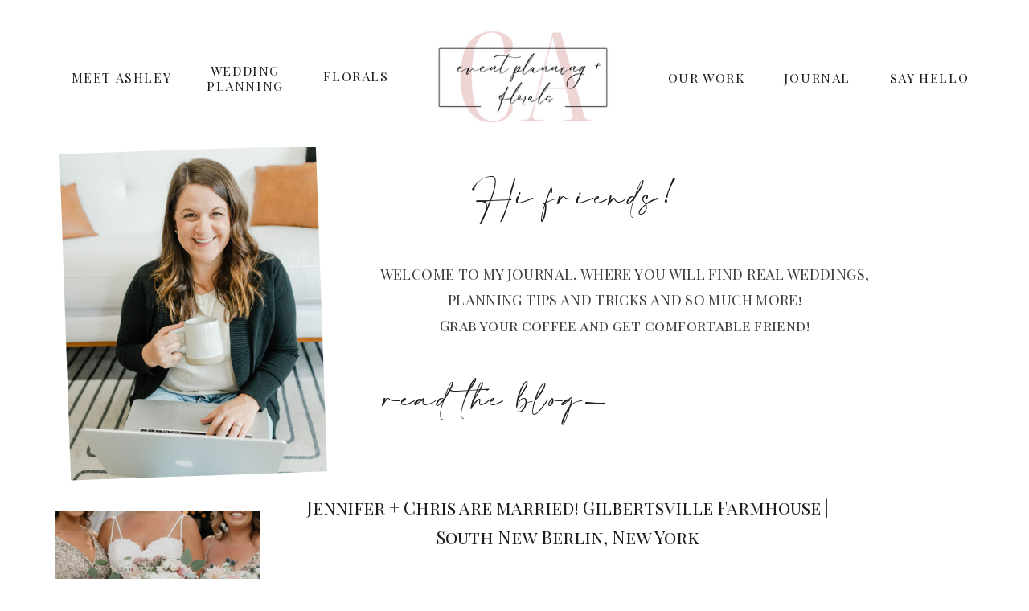

--- FILE ---
content_type: text/html; charset=UTF-8
request_url: https://caeventplanning.com/tag/hilltop-ceremony/
body_size: 14430
content:
<!DOCTYPE html>
<html lang="en-US" class="d">
<head>
<link rel="stylesheet" type="text/css" href="//lib.showit.co/engine/2.6.2/showit.css" />
<meta name='robots' content='index, follow, max-image-preview:large, max-snippet:-1, max-video-preview:-1' />

<!-- Google Tag Manager for WordPress by gtm4wp.com -->
<script data-cfasync="false" data-pagespeed-no-defer>
	var gtm4wp_datalayer_name = "dataLayer";
	var dataLayer = dataLayer || [];
</script>
<!-- End Google Tag Manager for WordPress by gtm4wp.com -->
	<!-- This site is optimized with the Yoast SEO plugin v26.5 - https://yoast.com/wordpress/plugins/seo/ -->
	<title>hilltop ceremony Archives - C &amp; A Event Planning - Wedding Planning &amp; Floral Design Boutique</title>
	<link rel="canonical" href="https://caeventplanning.com/tag/hilltop-ceremony/" />
	<meta property="og:locale" content="en_US" />
	<meta property="og:type" content="article" />
	<meta property="og:title" content="hilltop ceremony Archives - C &amp; A Event Planning - Wedding Planning &amp; Floral Design Boutique" />
	<meta property="og:url" content="https://caeventplanning.com/tag/hilltop-ceremony/" />
	<meta property="og:site_name" content="C &amp; A Event Planning - Wedding Planning &amp; Floral Design Boutique" />
	<meta name="twitter:card" content="summary_large_image" />
	<script type="application/ld+json" class="yoast-schema-graph">{"@context":"https://schema.org","@graph":[{"@type":"CollectionPage","@id":"https://caeventplanning.com/tag/hilltop-ceremony/","url":"https://caeventplanning.com/tag/hilltop-ceremony/","name":"hilltop ceremony Archives - C &amp; A Event Planning - Wedding Planning &amp; Floral Design Boutique","isPartOf":{"@id":"https://caeventplanning.com/#website"},"primaryImageOfPage":{"@id":"https://caeventplanning.com/tag/hilltop-ceremony/#primaryimage"},"image":{"@id":"https://caeventplanning.com/tag/hilltop-ceremony/#primaryimage"},"thumbnailUrl":"https://caeventplanning.com/wp-content/uploads/2019/11/05-14272-pp_gallery/081019_0301.jpg","breadcrumb":{"@id":"https://caeventplanning.com/tag/hilltop-ceremony/#breadcrumb"},"inLanguage":"en-US"},{"@type":"ImageObject","inLanguage":"en-US","@id":"https://caeventplanning.com/tag/hilltop-ceremony/#primaryimage","url":"https://caeventplanning.com/wp-content/uploads/2019/11/05-14272-pp_gallery/081019_0301.jpg","contentUrl":"https://caeventplanning.com/wp-content/uploads/2019/11/05-14272-pp_gallery/081019_0301.jpg","width":2048,"height":1367},{"@type":"BreadcrumbList","@id":"https://caeventplanning.com/tag/hilltop-ceremony/#breadcrumb","itemListElement":[{"@type":"ListItem","position":1,"name":"Home","item":"https://caeventplanning.com/"},{"@type":"ListItem","position":2,"name":"hilltop ceremony"}]},{"@type":"WebSite","@id":"https://caeventplanning.com/#website","url":"https://caeventplanning.com/","name":"C & A Event Planning - Wedding Planning & Floral Design Boutique","description":"based in South Carolina and always willing to travel","publisher":{"@id":"https://caeventplanning.com/#organization"},"potentialAction":[{"@type":"SearchAction","target":{"@type":"EntryPoint","urlTemplate":"https://caeventplanning.com/?s={search_term_string}"},"query-input":{"@type":"PropertyValueSpecification","valueRequired":true,"valueName":"search_term_string"}}],"inLanguage":"en-US"},{"@type":"Organization","@id":"https://caeventplanning.com/#organization","name":"C & A Event Planning - Wedding Planning & Floral Design Boutique","url":"https://caeventplanning.com/","logo":{"@type":"ImageObject","inLanguage":"en-US","@id":"https://caeventplanning.com/#/schema/logo/image/","url":"https://caeventplanning.com/wp-content/uploads/2023/12/CA-NEW-LOGO.png","contentUrl":"https://caeventplanning.com/wp-content/uploads/2023/12/CA-NEW-LOGO.png","width":500,"height":250,"caption":"C & A Event Planning - Wedding Planning & Floral Design Boutique"},"image":{"@id":"https://caeventplanning.com/#/schema/logo/image/"},"sameAs":["https://www.facebook.com/CAEventPlanning","https://www.instagram.com/caeventplanning/"]}]}</script>
	<!-- / Yoast SEO plugin. -->


<link rel="alternate" type="application/rss+xml" title="C &amp; A Event Planning - Wedding Planning &amp; Floral Design Boutique &raquo; Feed" href="https://caeventplanning.com/feed/" />
<link rel="alternate" type="application/rss+xml" title="C &amp; A Event Planning - Wedding Planning &amp; Floral Design Boutique &raquo; Comments Feed" href="https://caeventplanning.com/comments/feed/" />
<link rel="alternate" type="application/rss+xml" title="C &amp; A Event Planning - Wedding Planning &amp; Floral Design Boutique &raquo; hilltop ceremony Tag Feed" href="https://caeventplanning.com/tag/hilltop-ceremony/feed/" />
<script type="text/javascript">
/* <![CDATA[ */
window._wpemojiSettings = {"baseUrl":"https:\/\/s.w.org\/images\/core\/emoji\/16.0.1\/72x72\/","ext":".png","svgUrl":"https:\/\/s.w.org\/images\/core\/emoji\/16.0.1\/svg\/","svgExt":".svg","source":{"concatemoji":"https:\/\/caeventplanning.com\/wp-includes\/js\/wp-emoji-release.min.js?ver=6.8.3"}};
/*! This file is auto-generated */
!function(s,n){var o,i,e;function c(e){try{var t={supportTests:e,timestamp:(new Date).valueOf()};sessionStorage.setItem(o,JSON.stringify(t))}catch(e){}}function p(e,t,n){e.clearRect(0,0,e.canvas.width,e.canvas.height),e.fillText(t,0,0);var t=new Uint32Array(e.getImageData(0,0,e.canvas.width,e.canvas.height).data),a=(e.clearRect(0,0,e.canvas.width,e.canvas.height),e.fillText(n,0,0),new Uint32Array(e.getImageData(0,0,e.canvas.width,e.canvas.height).data));return t.every(function(e,t){return e===a[t]})}function u(e,t){e.clearRect(0,0,e.canvas.width,e.canvas.height),e.fillText(t,0,0);for(var n=e.getImageData(16,16,1,1),a=0;a<n.data.length;a++)if(0!==n.data[a])return!1;return!0}function f(e,t,n,a){switch(t){case"flag":return n(e,"\ud83c\udff3\ufe0f\u200d\u26a7\ufe0f","\ud83c\udff3\ufe0f\u200b\u26a7\ufe0f")?!1:!n(e,"\ud83c\udde8\ud83c\uddf6","\ud83c\udde8\u200b\ud83c\uddf6")&&!n(e,"\ud83c\udff4\udb40\udc67\udb40\udc62\udb40\udc65\udb40\udc6e\udb40\udc67\udb40\udc7f","\ud83c\udff4\u200b\udb40\udc67\u200b\udb40\udc62\u200b\udb40\udc65\u200b\udb40\udc6e\u200b\udb40\udc67\u200b\udb40\udc7f");case"emoji":return!a(e,"\ud83e\udedf")}return!1}function g(e,t,n,a){var r="undefined"!=typeof WorkerGlobalScope&&self instanceof WorkerGlobalScope?new OffscreenCanvas(300,150):s.createElement("canvas"),o=r.getContext("2d",{willReadFrequently:!0}),i=(o.textBaseline="top",o.font="600 32px Arial",{});return e.forEach(function(e){i[e]=t(o,e,n,a)}),i}function t(e){var t=s.createElement("script");t.src=e,t.defer=!0,s.head.appendChild(t)}"undefined"!=typeof Promise&&(o="wpEmojiSettingsSupports",i=["flag","emoji"],n.supports={everything:!0,everythingExceptFlag:!0},e=new Promise(function(e){s.addEventListener("DOMContentLoaded",e,{once:!0})}),new Promise(function(t){var n=function(){try{var e=JSON.parse(sessionStorage.getItem(o));if("object"==typeof e&&"number"==typeof e.timestamp&&(new Date).valueOf()<e.timestamp+604800&&"object"==typeof e.supportTests)return e.supportTests}catch(e){}return null}();if(!n){if("undefined"!=typeof Worker&&"undefined"!=typeof OffscreenCanvas&&"undefined"!=typeof URL&&URL.createObjectURL&&"undefined"!=typeof Blob)try{var e="postMessage("+g.toString()+"("+[JSON.stringify(i),f.toString(),p.toString(),u.toString()].join(",")+"));",a=new Blob([e],{type:"text/javascript"}),r=new Worker(URL.createObjectURL(a),{name:"wpTestEmojiSupports"});return void(r.onmessage=function(e){c(n=e.data),r.terminate(),t(n)})}catch(e){}c(n=g(i,f,p,u))}t(n)}).then(function(e){for(var t in e)n.supports[t]=e[t],n.supports.everything=n.supports.everything&&n.supports[t],"flag"!==t&&(n.supports.everythingExceptFlag=n.supports.everythingExceptFlag&&n.supports[t]);n.supports.everythingExceptFlag=n.supports.everythingExceptFlag&&!n.supports.flag,n.DOMReady=!1,n.readyCallback=function(){n.DOMReady=!0}}).then(function(){return e}).then(function(){var e;n.supports.everything||(n.readyCallback(),(e=n.source||{}).concatemoji?t(e.concatemoji):e.wpemoji&&e.twemoji&&(t(e.twemoji),t(e.wpemoji)))}))}((window,document),window._wpemojiSettings);
/* ]]> */
</script>
<style id='wp-emoji-styles-inline-css' type='text/css'>

	img.wp-smiley, img.emoji {
		display: inline !important;
		border: none !important;
		box-shadow: none !important;
		height: 1em !important;
		width: 1em !important;
		margin: 0 0.07em !important;
		vertical-align: -0.1em !important;
		background: none !important;
		padding: 0 !important;
	}
</style>
<link rel='stylesheet' id='wp-block-library-css' href='https://caeventplanning.com/wp-includes/css/dist/block-library/style.min.css?ver=6.8.3' type='text/css' media='all' />
<style id='classic-theme-styles-inline-css' type='text/css'>
/*! This file is auto-generated */
.wp-block-button__link{color:#fff;background-color:#32373c;border-radius:9999px;box-shadow:none;text-decoration:none;padding:calc(.667em + 2px) calc(1.333em + 2px);font-size:1.125em}.wp-block-file__button{background:#32373c;color:#fff;text-decoration:none}
</style>
<style id='global-styles-inline-css' type='text/css'>
:root{--wp--preset--aspect-ratio--square: 1;--wp--preset--aspect-ratio--4-3: 4/3;--wp--preset--aspect-ratio--3-4: 3/4;--wp--preset--aspect-ratio--3-2: 3/2;--wp--preset--aspect-ratio--2-3: 2/3;--wp--preset--aspect-ratio--16-9: 16/9;--wp--preset--aspect-ratio--9-16: 9/16;--wp--preset--color--black: #000000;--wp--preset--color--cyan-bluish-gray: #abb8c3;--wp--preset--color--white: #ffffff;--wp--preset--color--pale-pink: #f78da7;--wp--preset--color--vivid-red: #cf2e2e;--wp--preset--color--luminous-vivid-orange: #ff6900;--wp--preset--color--luminous-vivid-amber: #fcb900;--wp--preset--color--light-green-cyan: #7bdcb5;--wp--preset--color--vivid-green-cyan: #00d084;--wp--preset--color--pale-cyan-blue: #8ed1fc;--wp--preset--color--vivid-cyan-blue: #0693e3;--wp--preset--color--vivid-purple: #9b51e0;--wp--preset--gradient--vivid-cyan-blue-to-vivid-purple: linear-gradient(135deg,rgba(6,147,227,1) 0%,rgb(155,81,224) 100%);--wp--preset--gradient--light-green-cyan-to-vivid-green-cyan: linear-gradient(135deg,rgb(122,220,180) 0%,rgb(0,208,130) 100%);--wp--preset--gradient--luminous-vivid-amber-to-luminous-vivid-orange: linear-gradient(135deg,rgba(252,185,0,1) 0%,rgba(255,105,0,1) 100%);--wp--preset--gradient--luminous-vivid-orange-to-vivid-red: linear-gradient(135deg,rgba(255,105,0,1) 0%,rgb(207,46,46) 100%);--wp--preset--gradient--very-light-gray-to-cyan-bluish-gray: linear-gradient(135deg,rgb(238,238,238) 0%,rgb(169,184,195) 100%);--wp--preset--gradient--cool-to-warm-spectrum: linear-gradient(135deg,rgb(74,234,220) 0%,rgb(151,120,209) 20%,rgb(207,42,186) 40%,rgb(238,44,130) 60%,rgb(251,105,98) 80%,rgb(254,248,76) 100%);--wp--preset--gradient--blush-light-purple: linear-gradient(135deg,rgb(255,206,236) 0%,rgb(152,150,240) 100%);--wp--preset--gradient--blush-bordeaux: linear-gradient(135deg,rgb(254,205,165) 0%,rgb(254,45,45) 50%,rgb(107,0,62) 100%);--wp--preset--gradient--luminous-dusk: linear-gradient(135deg,rgb(255,203,112) 0%,rgb(199,81,192) 50%,rgb(65,88,208) 100%);--wp--preset--gradient--pale-ocean: linear-gradient(135deg,rgb(255,245,203) 0%,rgb(182,227,212) 50%,rgb(51,167,181) 100%);--wp--preset--gradient--electric-grass: linear-gradient(135deg,rgb(202,248,128) 0%,rgb(113,206,126) 100%);--wp--preset--gradient--midnight: linear-gradient(135deg,rgb(2,3,129) 0%,rgb(40,116,252) 100%);--wp--preset--font-size--small: 13px;--wp--preset--font-size--medium: 20px;--wp--preset--font-size--large: 36px;--wp--preset--font-size--x-large: 42px;--wp--preset--spacing--20: 0.44rem;--wp--preset--spacing--30: 0.67rem;--wp--preset--spacing--40: 1rem;--wp--preset--spacing--50: 1.5rem;--wp--preset--spacing--60: 2.25rem;--wp--preset--spacing--70: 3.38rem;--wp--preset--spacing--80: 5.06rem;--wp--preset--shadow--natural: 6px 6px 9px rgba(0, 0, 0, 0.2);--wp--preset--shadow--deep: 12px 12px 50px rgba(0, 0, 0, 0.4);--wp--preset--shadow--sharp: 6px 6px 0px rgba(0, 0, 0, 0.2);--wp--preset--shadow--outlined: 6px 6px 0px -3px rgba(255, 255, 255, 1), 6px 6px rgba(0, 0, 0, 1);--wp--preset--shadow--crisp: 6px 6px 0px rgba(0, 0, 0, 1);}:where(.is-layout-flex){gap: 0.5em;}:where(.is-layout-grid){gap: 0.5em;}body .is-layout-flex{display: flex;}.is-layout-flex{flex-wrap: wrap;align-items: center;}.is-layout-flex > :is(*, div){margin: 0;}body .is-layout-grid{display: grid;}.is-layout-grid > :is(*, div){margin: 0;}:where(.wp-block-columns.is-layout-flex){gap: 2em;}:where(.wp-block-columns.is-layout-grid){gap: 2em;}:where(.wp-block-post-template.is-layout-flex){gap: 1.25em;}:where(.wp-block-post-template.is-layout-grid){gap: 1.25em;}.has-black-color{color: var(--wp--preset--color--black) !important;}.has-cyan-bluish-gray-color{color: var(--wp--preset--color--cyan-bluish-gray) !important;}.has-white-color{color: var(--wp--preset--color--white) !important;}.has-pale-pink-color{color: var(--wp--preset--color--pale-pink) !important;}.has-vivid-red-color{color: var(--wp--preset--color--vivid-red) !important;}.has-luminous-vivid-orange-color{color: var(--wp--preset--color--luminous-vivid-orange) !important;}.has-luminous-vivid-amber-color{color: var(--wp--preset--color--luminous-vivid-amber) !important;}.has-light-green-cyan-color{color: var(--wp--preset--color--light-green-cyan) !important;}.has-vivid-green-cyan-color{color: var(--wp--preset--color--vivid-green-cyan) !important;}.has-pale-cyan-blue-color{color: var(--wp--preset--color--pale-cyan-blue) !important;}.has-vivid-cyan-blue-color{color: var(--wp--preset--color--vivid-cyan-blue) !important;}.has-vivid-purple-color{color: var(--wp--preset--color--vivid-purple) !important;}.has-black-background-color{background-color: var(--wp--preset--color--black) !important;}.has-cyan-bluish-gray-background-color{background-color: var(--wp--preset--color--cyan-bluish-gray) !important;}.has-white-background-color{background-color: var(--wp--preset--color--white) !important;}.has-pale-pink-background-color{background-color: var(--wp--preset--color--pale-pink) !important;}.has-vivid-red-background-color{background-color: var(--wp--preset--color--vivid-red) !important;}.has-luminous-vivid-orange-background-color{background-color: var(--wp--preset--color--luminous-vivid-orange) !important;}.has-luminous-vivid-amber-background-color{background-color: var(--wp--preset--color--luminous-vivid-amber) !important;}.has-light-green-cyan-background-color{background-color: var(--wp--preset--color--light-green-cyan) !important;}.has-vivid-green-cyan-background-color{background-color: var(--wp--preset--color--vivid-green-cyan) !important;}.has-pale-cyan-blue-background-color{background-color: var(--wp--preset--color--pale-cyan-blue) !important;}.has-vivid-cyan-blue-background-color{background-color: var(--wp--preset--color--vivid-cyan-blue) !important;}.has-vivid-purple-background-color{background-color: var(--wp--preset--color--vivid-purple) !important;}.has-black-border-color{border-color: var(--wp--preset--color--black) !important;}.has-cyan-bluish-gray-border-color{border-color: var(--wp--preset--color--cyan-bluish-gray) !important;}.has-white-border-color{border-color: var(--wp--preset--color--white) !important;}.has-pale-pink-border-color{border-color: var(--wp--preset--color--pale-pink) !important;}.has-vivid-red-border-color{border-color: var(--wp--preset--color--vivid-red) !important;}.has-luminous-vivid-orange-border-color{border-color: var(--wp--preset--color--luminous-vivid-orange) !important;}.has-luminous-vivid-amber-border-color{border-color: var(--wp--preset--color--luminous-vivid-amber) !important;}.has-light-green-cyan-border-color{border-color: var(--wp--preset--color--light-green-cyan) !important;}.has-vivid-green-cyan-border-color{border-color: var(--wp--preset--color--vivid-green-cyan) !important;}.has-pale-cyan-blue-border-color{border-color: var(--wp--preset--color--pale-cyan-blue) !important;}.has-vivid-cyan-blue-border-color{border-color: var(--wp--preset--color--vivid-cyan-blue) !important;}.has-vivid-purple-border-color{border-color: var(--wp--preset--color--vivid-purple) !important;}.has-vivid-cyan-blue-to-vivid-purple-gradient-background{background: var(--wp--preset--gradient--vivid-cyan-blue-to-vivid-purple) !important;}.has-light-green-cyan-to-vivid-green-cyan-gradient-background{background: var(--wp--preset--gradient--light-green-cyan-to-vivid-green-cyan) !important;}.has-luminous-vivid-amber-to-luminous-vivid-orange-gradient-background{background: var(--wp--preset--gradient--luminous-vivid-amber-to-luminous-vivid-orange) !important;}.has-luminous-vivid-orange-to-vivid-red-gradient-background{background: var(--wp--preset--gradient--luminous-vivid-orange-to-vivid-red) !important;}.has-very-light-gray-to-cyan-bluish-gray-gradient-background{background: var(--wp--preset--gradient--very-light-gray-to-cyan-bluish-gray) !important;}.has-cool-to-warm-spectrum-gradient-background{background: var(--wp--preset--gradient--cool-to-warm-spectrum) !important;}.has-blush-light-purple-gradient-background{background: var(--wp--preset--gradient--blush-light-purple) !important;}.has-blush-bordeaux-gradient-background{background: var(--wp--preset--gradient--blush-bordeaux) !important;}.has-luminous-dusk-gradient-background{background: var(--wp--preset--gradient--luminous-dusk) !important;}.has-pale-ocean-gradient-background{background: var(--wp--preset--gradient--pale-ocean) !important;}.has-electric-grass-gradient-background{background: var(--wp--preset--gradient--electric-grass) !important;}.has-midnight-gradient-background{background: var(--wp--preset--gradient--midnight) !important;}.has-small-font-size{font-size: var(--wp--preset--font-size--small) !important;}.has-medium-font-size{font-size: var(--wp--preset--font-size--medium) !important;}.has-large-font-size{font-size: var(--wp--preset--font-size--large) !important;}.has-x-large-font-size{font-size: var(--wp--preset--font-size--x-large) !important;}
:where(.wp-block-post-template.is-layout-flex){gap: 1.25em;}:where(.wp-block-post-template.is-layout-grid){gap: 1.25em;}
:where(.wp-block-columns.is-layout-flex){gap: 2em;}:where(.wp-block-columns.is-layout-grid){gap: 2em;}
:root :where(.wp-block-pullquote){font-size: 1.5em;line-height: 1.6;}
</style>
<link rel='stylesheet' id='pub-style-css' href='https://caeventplanning.com/wp-content/themes/showit/pubs/wwbzeyzctsoevfvpwqb9wq/20251213143007Srnezkr/assets/pub.css?ver=1765636211' type='text/css' media='all' />
<script type="text/javascript" src="https://caeventplanning.com/wp-includes/js/jquery/jquery.min.js?ver=3.7.1" id="jquery-core-js"></script>
<script type="text/javascript" id="jquery-core-js-after">
/* <![CDATA[ */
$ = jQuery;
/* ]]> */
</script>
<script type="text/javascript" src="https://caeventplanning.com/wp-content/themes/showit/pubs/wwbzeyzctsoevfvpwqb9wq/20251213143007Srnezkr/assets/pub.js?ver=1765636211" id="pub-script-js"></script>
<link rel="https://api.w.org/" href="https://caeventplanning.com/wp-json/" /><link rel="alternate" title="JSON" type="application/json" href="https://caeventplanning.com/wp-json/wp/v2/tags/1616" /><link rel="EditURI" type="application/rsd+xml" title="RSD" href="https://caeventplanning.com/xmlrpc.php?rsd" />

<!-- Google Tag Manager for WordPress by gtm4wp.com -->
<!-- GTM Container placement set to off -->
<script data-cfasync="false" data-pagespeed-no-defer>
	var dataLayer_content = {"pagePostType":"post","pagePostType2":"tag-post"};
	dataLayer.push( dataLayer_content );
</script>
<script type="text/javascript">
	console.warn && console.warn("[GTM4WP] Google Tag Manager container code placement set to OFF !!!");
	console.warn && console.warn("[GTM4WP] Data layer codes are active but GTM container must be loaded using custom coding !!!");
</script>
<!-- End Google Tag Manager for WordPress by gtm4wp.com -->
<meta charset="UTF-8" />
<meta name="viewport" content="width=device-width, initial-scale=1" />
<link rel="icon" type="image/png" href="//static.showit.co/200/4euW0n_8Qu-Lp1aV4RuDMA/154288/c_a_new_logo.png" />
<link rel="preconnect" href="https://static.showit.co" />
<meta property="fb:app_id" content="caeventplanning" />
<link rel="preconnect" href="https://fonts.googleapis.com">
<link rel="preconnect" href="https://fonts.gstatic.com" crossorigin>
<link href="https://fonts.googleapis.com/css?family=Playfair+Display+SC:regular|Playfair+Display:regular|Bebas+Neue:regular|Montserrat:300" rel="stylesheet" type="text/css"/>
<style>
@font-face{font-family:amalfi;src:url('//static.showit.co/file/L7INqpMOQaSfNTcStFOVJA/154288/amalfi_coast-webfont.woff');}
@font-face{font-family:Printed Moments;src:url('//static.showit.co/file/q0IHZjPsQsKKgR9ejG28PA/shared/printedmoments.woff');}
</style>
<script id="init_data" type="application/json">
{"mobile":{"w":320},"desktop":{"w":1200,"defaultTrIn":{"type":"fade"},"defaultTrOut":{"type":"fade"},"bgFillType":"color","bgColor":"#000000:0"},"sid":"wwbzeyzctsoevfvpwqb9wq","break":768,"assetURL":"//static.showit.co","contactFormId":"154288/282767","cfAction":"aHR0cHM6Ly9jbGllbnRzZXJ2aWNlLnNob3dpdC5jby9jb250YWN0Zm9ybQ==","sgAction":"aHR0cHM6Ly9jbGllbnRzZXJ2aWNlLnNob3dpdC5jby9zb2NpYWxncmlk","blockData":[{"slug":"menu","visible":"a","states":[{"d":{"bgFillType":"color","bgColor":"#000000:0","bgMediaType":"none"},"m":{"bgFillType":"color","bgColor":"#000000:0","bgMediaType":"none"},"slug":"view-1"}],"d":{"h":183,"w":1200,"locking":{"offset":0},"stateTrIn":{"type":"slide","direction":"Down"},"stateTrOut":{"type":"slide","direction":"Up"},"bgFillType":"color","bgColor":"colors-7","bgMediaType":"none"},"m":{"h":497,"w":320,"locking":{"side":"t"},"stateTrIn":{"type":"page","direction":"Down"},"stateTrOut":{"type":"page","direction":"Up"},"bgFillType":"color","bgColor":"colors-7","bgMediaType":"none"},"ps":[{"trigger":"onscreen","type":"hide","block":"menu-closed"}],"stateTrans":[{"d":{"in":{"cl":"slideInDown","d":"0.5","dl":"0","od":"slideInUp"},"out":{"cl":"slideOutUp","d":"0.5","dl":"0","od":"slideOutDown"}},"m":{"in":{"cl":"fadeIn","d":"0.5","dl":"0","od":"fadeIn"},"out":{"cl":"fadeOut","d":"0.5","dl":"0","od":"fadeOut"}}}]},{"slug":"menu-closed","visible":"a","states":[],"d":{"h":1,"w":1200,"locking":{"offset":0,"scrollOffset":1,"side":"t"},"stateTrIn":{"type":"slide","direction":"Down"},"stateTrOut":{"type":"slide","direction":"Up"},"bgFillType":"color","bgColor":"#000000:0","bgMediaType":"none"},"m":{"h":54,"w":320,"locking":{"side":"st"},"bgFillType":"color","bgColor":"colors-7","bgMediaType":"none"}},{"slug":"journal","visible":"a","states":[],"d":{"h":396,"w":1200,"locking":{"offset":0},"stateTrIn":{"type":"slide","direction":"Down"},"stateTrOut":{"type":"slide","direction":"Up"},"bgFillType":"color","bgColor":"colors-7","bgMediaType":"none"},"m":{"h":357,"w":320,"locking":{"offset":0},"stateTrIn":{"type":"slide","direction":"Down"},"stateTrOut":{"type":"slide","direction":"Up"},"bgFillType":"color","bgColor":"colors-7","bgMediaType":"none"},"wpPostLookup":true},{"slug":"display-blog","visible":"a","states":[{"d":{"bgFillType":"color","bgColor":"#000000:0","bgMediaType":"none"},"m":{"bgFillType":"color","bgColor":"#000000:0","bgMediaType":"none"},"slug":"view-2"}],"d":{"h":408,"w":1200,"locking":{"offset":100},"nature":"dH","bgFillType":"color","bgColor":"colors-7","bgMediaType":"none"},"m":{"h":857,"w":320,"locking":{"offset":100},"nature":"dH","bgFillType":"color","bgColor":"colors-7","bgMediaType":"none"},"stateTrans":[{}]},{"slug":"end-post-loop","visible":"a","states":[],"d":{"h":1,"w":1200,"nature":"dH","bgFillType":"color","bgColor":"colors-5:50","bgMediaType":"none"},"m":{"h":1,"w":320,"nature":"dH","bgFillType":"color","bgColor":"colors-5:50","bgMediaType":"none"}},{"slug":"pagination","visible":"a","states":[],"d":{"h":47,"w":1200,"nature":"dH","bgFillType":"color","bgColor":"colors-7","bgMediaType":"none"},"m":{"h":78,"w":320,"nature":"dH","bgFillType":"color","bgColor":"colors-7","bgMediaType":"none"}},{"slug":"instagram","visible":"a","states":[],"d":{"h":226,"w":1200,"bgFillType":"color","bgColor":"colors-7","bgMediaType":"none"},"m":{"h":167,"w":320,"bgFillType":"color","bgColor":"colors-7","bgMediaType":"none"}},{"slug":"footer","visible":"a","states":[],"d":{"h":232,"w":1200,"bgFillType":"color","bgColor":"colors-7","bgMediaType":"none"},"m":{"h":412,"w":320,"bgFillType":"color","bgColor":"colors-7","bgMediaType":"none"}}],"elementData":[{"type":"icon","visible":"m","id":"menu_0","blockId":"menu","m":{"x":274,"y":11,"w":37,"h":37,"a":-90},"d":{"x":984,"y":13,"w":52,"h":29,"a":0},"pc":[{"type":"hide","block":"menu"}]},{"type":"text","visible":"a","id":"menu_1","blockId":"menu","m":{"x":62,"y":422,"w":194,"h":24,"a":0},"d":{"x":1065,"y":87,"w":102,"h":21,"a":0,"lockV":"b"}},{"type":"text","visible":"a","id":"menu_2","blockId":"menu","m":{"x":62,"y":333,"w":192,"h":29,"a":0},"d":{"x":787,"y":87,"w":103,"h":21,"a":0,"lockV":"b"}},{"type":"text","visible":"a","id":"menu_3","blockId":"menu","m":{"x":75,"y":215,"w":166,"h":53,"a":0},"d":{"x":208,"y":78,"w":114,"h":44,"a":0,"lockV":"b"}},{"type":"text","visible":"a","id":"menu_4","blockId":"menu","m":{"x":74,"y":286,"w":166,"h":31,"a":0},"d":{"x":346,"y":85,"w":114,"h":30,"a":0,"lockV":"b"}},{"type":"text","visible":"a","id":"menu_5","blockId":"menu","m":{"x":42,"y":172,"w":236,"h":25,"a":0},"d":{"x":47,"y":87,"w":128,"h":26,"a":0,"lockV":"b"}},{"type":"text","visible":"a","id":"menu_6","blockId":"menu","m":{"x":74,"y":375,"w":173,"h":25,"a":0},"d":{"x":931,"y":87,"w":91,"h":21,"a":0}},{"type":"graphic","visible":"m","id":"menu_7","blockId":"menu","m":{"x":16,"y":11,"w":258,"h":136,"a":0},"d":{"x":419,"y":-8,"w":339,"h":114,"a":0},"c":{"key":"YxIhTAdKVa4UpbZBqtUkNA/154288/copy_of_c_a_updated_logo.png","aspect_ratio":2}},{"type":"graphic","visible":"d","id":"menu_view-1_0","blockId":"menu","m":{"x":48,"y":239,"w":224,"h":83,"a":0},"d":{"x":447,"y":9,"w":327,"h":165,"a":0},"c":{"key":"YxIhTAdKVa4UpbZBqtUkNA/154288/copy_of_c_a_updated_logo.png","aspect_ratio":2}},{"type":"icon","visible":"m","id":"menu-closed_0","blockId":"menu-closed","m":{"x":262,"y":2,"w":50,"h":50,"a":0},"d":{"x":550,"y":-49,"w":100,"h":100,"a":0},"pc":[{"type":"show","block":"menu"}]},{"type":"text","visible":"a","id":"journal_0","blockId":"journal","m":{"x":160,"y":93,"w":154,"h":219,"a":0},"d":{"x":452,"y":110,"w":650,"h":154,"a":0,"lockH":"l"}},{"type":"graphic","visible":"a","id":"journal_1","blockId":"journal","m":{"x":-44,"y":-19,"w":177,"h":266,"a":-3,"gs":{"s":100}},"d":{"x":81,"y":3,"w":319,"h":406,"a":358,"lockH":"l"},"c":{"key":"cGZTy23tTjGKZ79kD7805Q/154288/23ap-branding-57.jpg","aspect_ratio":0.66667}},{"type":"text","visible":"a","id":"journal_2","blockId":"journal","m":{"x":116,"y":31,"w":243,"h":112,"a":0},"d":{"x":567,"y":51,"w":307,"h":52,"a":0,"lockH":"l"}},{"type":"text","visible":"a","id":"journal_3","blockId":"journal","m":{"x":15,"y":319,"w":286,"h":76,"a":0},"d":{"x":338,"y":302,"w":559,"h":54,"a":0,"lockH":"l"}},{"type":"graphic","visible":"a","id":"display-blog_view-2_0","blockId":"display-blog","m":{"x":45,"y":47,"w":224,"h":336,"a":0},"d":{"x":69,"y":56,"w":255,"h":289,"a":0,"lockH":"l"},"c":{"key":"UN44GiaYQ6-UaLesxqJW7g/154288/162491073_472283490591892_1489333087784671744_n.jpg","aspect_ratio":0.66688}},{"type":"text","visible":"a","id":"display-blog_view-2_1","blockId":"display-blog","m":{"x":11,"y":402,"w":292,"h":42,"a":0},"d":{"x":357,"y":34,"w":698,"h":65,"a":0,"lockH":"l"}},{"type":"text","visible":"a","id":"display-blog_view-2_2","blockId":"display-blog","m":{"x":8,"y":553,"w":305,"h":211,"a":0},"d":{"x":369,"y":163,"w":614,"h":169,"a":0,"lockH":"ls"}},{"type":"text","visible":"a","id":"display-blog_view-2_3","blockId":"display-blog","m":{"x":194,"y":820,"w":103,"h":20,"a":0},"d":{"x":600,"y":340,"w":101,"h":55,"a":0,"lockH":"ls"}},{"type":"text","visible":"d","id":"display-blog_view-2_4","blockId":"display-blog","m":{"x":45,"y":21,"w":228,"h":21,"a":0},"d":{"x":61,"y":353,"w":274,"h":55,"a":0,"lockH":"l"}},{"type":"text","visible":"a","id":"pagination_0","blockId":"pagination","m":{"x":182,"y":29,"w":132,"h":21,"a":0},"d":{"x":989,"y":13,"w":197,"h":22,"a":0,"lockH":"r"}},{"type":"text","visible":"a","id":"pagination_1","blockId":"pagination","m":{"x":8,"y":27,"w":141,"h":22,"a":0},"d":{"x":18,"y":13,"w":196,"h":22,"a":0,"lockH":"l"}},{"type":"social","visible":"a","id":"instagram_2","blockId":"instagram","m":{"x":0,"y":0,"w":320,"h":167,"a":0},"d":{"x":0,"y":1,"w":1198,"h":224,"a":0,"lockH":"s"}},{"type":"icon","visible":"a","id":"footer_0","blockId":"footer","m":{"x":192,"y":312,"w":25,"h":31,"a":0},"d":{"x":229,"y":129,"w":75,"h":48,"a":0,"lockH":"ls"}},{"type":"icon","visible":"a","id":"footer_1","blockId":"footer","m":{"x":146,"y":313,"w":25,"h":30,"a":0},"d":{"x":154,"y":129,"w":75,"h":48,"a":0,"lockH":"ls"}},{"type":"icon","visible":"a","id":"footer_2","blockId":"footer","m":{"x":104,"y":311,"w":25,"h":32,"a":0},"d":{"x":88,"y":129,"w":75,"h":48,"a":0,"lockH":"ls"}},{"type":"text","visible":"a","id":"footer_3","blockId":"footer","m":{"x":10,"y":367,"w":303,"h":22,"a":0},"d":{"x":374,"y":201,"w":452,"h":17,"a":0}},{"type":"text","visible":"a","id":"footer_4","blockId":"footer","m":{"x":6,"y":112,"w":311,"h":63,"a":0},"d":{"x":349,"y":110,"w":477,"h":87,"a":0}},{"type":"text","visible":"a","id":"footer_5","blockId":"footer","m":{"x":25,"y":212,"w":121,"h":17,"a":0},"d":{"x":888,"y":76,"w":151,"h":32,"a":0,"lockH":"rs"}},{"type":"graphic","visible":"a","id":"footer_6","blockId":"footer","m":{"x":49,"y":0,"w":224,"h":112,"a":0},"d":{"x":449,"y":5,"w":284,"h":93,"a":0},"c":{"key":"62qmsYU2uclb8_yonpc9sA/154288/copy_of_c_a_updated_logo.png","aspect_ratio":2}},{"type":"text","visible":"a","id":"footer_7","blockId":"footer","m":{"x":25,"y":236,"w":121,"h":17,"a":0},"d":{"x":888,"y":108,"w":151,"h":32,"a":0,"lockH":"rs"}},{"type":"text","visible":"a","id":"footer_8","blockId":"footer","m":{"x":25,"y":259,"w":121,"h":17,"a":0},"d":{"x":888,"y":140,"w":151,"h":32,"a":0,"lockH":"rs"}},{"type":"text","visible":"a","id":"footer_9","blockId":"footer","m":{"x":25,"y":282,"w":121,"h":17,"a":0},"d":{"x":888,"y":172,"w":151,"h":32,"a":0,"lockH":"rs"}},{"type":"text","visible":"a","id":"footer_10","blockId":"footer","m":{"x":175,"y":189,"w":121,"h":17,"a":0},"d":{"x":1056,"y":76,"w":151,"h":32,"a":0,"lockH":"rs"}},{"type":"text","visible":"a","id":"footer_11","blockId":"footer","m":{"x":175,"y":212,"w":121,"h":17,"a":0},"d":{"x":1056,"y":108,"w":151,"h":32,"a":0,"lockH":"rs"}},{"type":"text","visible":"a","id":"footer_12","blockId":"footer","m":{"x":175,"y":259,"w":121,"h":17,"a":0},"d":{"x":1056,"y":140,"w":151,"h":32,"a":0,"lockH":"rs"}},{"type":"text","visible":"a","id":"footer_13","blockId":"footer","m":{"x":175,"y":236,"w":121,"h":17,"a":0},"d":{"x":1056,"y":172,"w":151,"h":32,"a":0,"lockH":"rs"}},{"type":"text","visible":"d","id":"footer_14","blockId":"footer","m":{"x":25,"y":93,"w":270,"h":45,"a":0},"d":{"x":842,"y":15,"w":330,"h":55,"a":0}},{"type":"text","visible":"d","id":"footer_15","blockId":"footer","m":{"x":25,"y":93,"w":270,"h":45,"a":0},"d":{"x":31,"y":55,"w":330,"h":55,"a":0,"lockH":"ls"}},{"type":"text","visible":"m","id":"footer_16","blockId":"footer","m":{"x":25,"y":189,"w":121,"h":17,"a":0},"d":{"x":888,"y":76,"w":151,"h":32,"a":0,"lockH":"rs"}}]}
</script>
<link
rel="stylesheet"
type="text/css"
href="https://cdnjs.cloudflare.com/ajax/libs/animate.css/3.4.0/animate.min.css"
/>


<script src="//lib.showit.co/engine/2.6.2/showit-lib.min.js"></script>
<script src="//lib.showit.co/engine/2.6.2/showit.min.js"></script>
<script>

function initPage(){

}
</script>

<style id="si-page-css">
html.m {background-color:rgba(0,0,0,0);}
html.d {background-color:rgba(0,0,0,0);}
.d .se:has(.st-primary) {border-radius:10px;box-shadow:none;opacity:1;overflow:hidden;}
.d .st-primary {padding:10px 14px 10px 14px;border-width:0px;border-color:rgba(30,28,28,1);background-color:rgba(30,28,28,1);background-image:none;border-radius:inherit;transition-duration:0.5s;}
.d .st-primary span {color:rgba(255,255,255,1);font-family:'Montserrat';font-weight:300;font-style:normal;font-size:50px;text-align:center;letter-spacing:0em;line-height:1.7;transition-duration:0.5s;}
.d .se:has(.st-primary:hover), .d .se:has(.trigger-child-hovers:hover .st-primary) {}
.d .st-primary.se-button:hover, .d .trigger-child-hovers:hover .st-primary.se-button {background-color:rgba(30,28,28,1);background-image:none;transition-property:background-color,background-image;}
.d .st-primary.se-button:hover span, .d .trigger-child-hovers:hover .st-primary.se-button span {}
.m .se:has(.st-primary) {border-radius:10px;box-shadow:none;opacity:1;overflow:hidden;}
.m .st-primary {padding:10px 14px 10px 14px;border-width:0px;border-color:rgba(30,28,28,1);background-color:rgba(30,28,28,1);background-image:none;border-radius:inherit;}
.m .st-primary span {color:rgba(255,255,255,1);font-family:'Montserrat';font-weight:300;font-style:normal;font-size:15px;text-align:center;letter-spacing:0em;line-height:1.6;}
.d .se:has(.st-secondary) {border-radius:10px;box-shadow:none;opacity:1;overflow:hidden;}
.d .st-secondary {padding:10px 14px 10px 14px;border-width:2px;border-color:rgba(30,28,28,1);background-color:rgba(0,0,0,0);background-image:none;border-radius:inherit;transition-duration:0.5s;}
.d .st-secondary span {color:rgba(30,28,28,1);font-family:'Montserrat';font-weight:300;font-style:normal;font-size:50px;text-align:center;letter-spacing:0em;line-height:1.7;transition-duration:0.5s;}
.d .se:has(.st-secondary:hover), .d .se:has(.trigger-child-hovers:hover .st-secondary) {}
.d .st-secondary.se-button:hover, .d .trigger-child-hovers:hover .st-secondary.se-button {border-color:rgba(30,28,28,0.7);background-color:rgba(0,0,0,0);background-image:none;transition-property:border-color,background-color,background-image;}
.d .st-secondary.se-button:hover span, .d .trigger-child-hovers:hover .st-secondary.se-button span {color:rgba(30,28,28,0.7);transition-property:color;}
.m .se:has(.st-secondary) {border-radius:10px;box-shadow:none;opacity:1;overflow:hidden;}
.m .st-secondary {padding:10px 14px 10px 14px;border-width:2px;border-color:rgba(30,28,28,1);background-color:rgba(0,0,0,0);background-image:none;border-radius:inherit;}
.m .st-secondary span {color:rgba(30,28,28,1);font-family:'Montserrat';font-weight:300;font-style:normal;font-size:15px;text-align:center;letter-spacing:0em;line-height:1.6;}
.d .st-d-title,.d .se-wpt h1 {color:rgba(218,160,160,1);line-height:1.2;letter-spacing:0.1em;font-size:40px;text-align:center;font-family:'Bebas Neue';font-weight:400;font-style:normal;}
.d .se-wpt h1 {margin-bottom:30px;}
.d .st-d-title.se-rc a {text-decoration:none;color:rgba(218,160,160,1);}
.d .st-d-title.se-rc a:hover {text-decoration:underline;color:rgba(218,160,160,1);opacity:0.8;}
.m .st-m-title,.m .se-wpt h1 {color:rgba(218,160,160,1);line-height:1.2;letter-spacing:0.1em;font-size:30px;text-align:center;font-family:'Bebas Neue';font-weight:400;font-style:normal;}
.m .se-wpt h1 {margin-bottom:20px;}
.m .st-m-title.se-rc a {color:rgba(218,160,160,1);}
.m .st-m-title.se-rc a:hover {text-decoration:underline;color:rgba(218,160,160,1);opacity:0.8;}
.d .st-d-heading,.d .se-wpt h2 {color:rgba(218,160,160,1);text-transform:uppercase;line-height:1.2;letter-spacing:0.1em;font-size:18px;text-align:center;font-family:'Montserrat';font-weight:300;font-style:normal;}
.d .se-wpt h2 {margin-bottom:24px;}
.d .st-d-heading.se-rc a {color:rgba(218,160,160,1);}
.d .st-d-heading.se-rc a:hover {text-decoration:underline;color:rgba(218,160,160,1);opacity:0.8;}
.m .st-m-heading,.m .se-wpt h2 {color:rgba(218,160,160,1);text-transform:uppercase;line-height:1.2;letter-spacing:0.1em;font-size:18px;text-align:center;font-family:'Montserrat';font-weight:300;font-style:normal;}
.m .se-wpt h2 {margin-bottom:20px;}
.m .st-m-heading.se-rc a {color:rgba(218,160,160,1);}
.m .st-m-heading.se-rc a:hover {text-decoration:underline;color:rgba(218,160,160,1);opacity:0.8;}
.d .st-d-subheading,.d .se-wpt h3 {color:rgba(218,160,160,1);line-height:1.7;letter-spacing:0em;font-size:50px;text-align:center;font-family:'Montserrat';font-weight:300;font-style:normal;}
.d .se-wpt h3 {margin-bottom:18px;}
.d .st-d-subheading.se-rc a {color:rgba(218,160,160,1);text-decoration:none;}
.d .st-d-subheading.se-rc a:hover {text-decoration:underline;color:rgba(238,213,213,1);}
.m .st-m-subheading,.m .se-wpt h3 {color:rgba(218,160,160,1);line-height:1.6;letter-spacing:0em;font-size:15px;text-align:center;font-family:'Montserrat';font-weight:300;font-style:normal;}
.m .se-wpt h3 {margin-bottom:18px;}
.m .st-m-subheading.se-rc a {text-decoration:none;color:rgba(218,160,160,1);}
.m .st-m-subheading.se-rc a:hover {text-decoration:underline;color:rgba(218,160,160,1);opacity:0.8;}
.d .st-d-paragraph {color:rgba(218,160,160,1);line-height:1.8;letter-spacing:0.02em;font-size:14px;text-align:left;font-family:'Playfair Display';font-weight:400;font-style:normal;}
.d .se-wpt p {margin-bottom:16px;}
.d .st-d-paragraph.se-rc a {color:rgba(218,160,160,1);}
.d .st-d-paragraph.se-rc a:hover {text-decoration:underline;color:rgba(218,160,160,1);opacity:0.8;}
.m .st-m-paragraph {color:rgba(218,160,160,1);line-height:1.8;letter-spacing:0.02em;font-size:12px;text-align:left;font-family:'Playfair Display';font-weight:400;font-style:normal;}
.m .se-wpt p {margin-bottom:16px;}
.m .st-m-paragraph.se-rc a {color:rgba(218,160,160,1);}
.m .st-m-paragraph.se-rc a:hover {text-decoration:underline;color:rgba(218,160,160,1);opacity:0.8;}
.sib-menu {z-index:11;}
.m .sib-menu {height:497px;display:none;}
.d .sib-menu {height:183px;}
.m .sib-menu .ss-bg {background-color:rgba(255,255,255,1);}
.d .sib-menu .ss-bg {background-color:rgba(255,255,255,1);}
.d .sie-menu_0 {left:984px;top:13px;width:52px;height:29px;display:none;}
.m .sie-menu_0 {left:274px;top:11px;width:37px;height:37px;}
.d .sie-menu_0 svg {fill:rgba(238,213,213,1);}
.m .sie-menu_0 svg {fill:rgba(30,28,28,1);}
.d .sie-menu_1 {left:1065px;top:87px;width:102px;height:21px;}
.m .sie-menu_1 {left:62px;top:422px;width:194px;height:24px;}
.d .sie-menu_1-text {color:rgba(30,28,28,1);font-size:16px;font-family:'Playfair Display SC';font-weight:400;font-style:normal;}
.m .sie-menu_1-text {color:rgba(30,28,28,1);font-size:20px;text-align:center;font-family:'Playfair Display SC';font-weight:400;font-style:normal;}
.d .sie-menu_2 {left:787px;top:87px;width:103px;height:21px;}
.m .sie-menu_2 {left:62px;top:333px;width:192px;height:29px;}
.d .sie-menu_2-text {color:rgba(30,28,28,1);font-size:16px;font-family:'Playfair Display SC';font-weight:400;font-style:normal;}
.m .sie-menu_2-text {color:rgba(30,28,28,1);font-size:20px;text-align:center;font-family:'Playfair Display SC';font-weight:400;font-style:normal;}
.d .sie-menu_3 {left:208px;top:78px;width:114px;height:44px;}
.m .sie-menu_3 {left:75px;top:215px;width:166px;height:53px;}
.d .sie-menu_3-text {color:rgba(30,28,28,1);font-size:16px;font-family:'Playfair Display SC';font-weight:400;font-style:normal;}
.m .sie-menu_3-text {color:rgba(30,28,28,1);font-size:20px;text-align:center;font-family:'Playfair Display SC';font-weight:400;font-style:normal;}
.d .sie-menu_4 {left:346px;top:85px;width:114px;height:30px;}
.m .sie-menu_4 {left:74px;top:286px;width:166px;height:31px;}
.d .sie-menu_4-text {color:rgba(30,28,28,1);font-size:16px;font-family:'Playfair Display SC';font-weight:400;font-style:normal;}
.m .sie-menu_4-text {color:rgba(30,28,28,1);font-size:20px;text-align:center;font-family:'Playfair Display SC';font-weight:400;font-style:normal;}
.d .sie-menu_5 {left:47px;top:87px;width:128px;height:26px;}
.m .sie-menu_5 {left:42px;top:172px;width:236px;height:25px;}
.d .sie-menu_5-text {color:rgba(30,28,28,1);font-size:16px;text-align:center;font-family:'Playfair Display';font-weight:400;font-style:normal;}
.m .sie-menu_5-text {color:rgba(30,28,28,1);font-size:20px;text-align:center;font-family:'Playfair Display';font-weight:400;font-style:normal;}
.d .sie-menu_6 {left:931px;top:87px;width:91px;height:21px;}
.m .sie-menu_6 {left:74px;top:375px;width:173px;height:25px;}
.d .sie-menu_6-text {color:rgba(30,28,28,1);font-size:16px;font-family:'Playfair Display SC';font-weight:400;font-style:normal;}
.m .sie-menu_6-text {color:rgba(30,28,28,1);font-size:20px;font-family:'Playfair Display SC';font-weight:400;font-style:normal;}
.d .sie-menu_7 {left:419px;top:-8px;width:339px;height:114px;display:none;}
.m .sie-menu_7 {left:16px;top:11px;width:258px;height:136px;}
.d .sie-menu_7 .se-img {background-repeat:no-repeat;background-size:cover;background-position:50% 50%;border-radius:inherit;}
.m .sie-menu_7 .se-img {background-repeat:no-repeat;background-size:cover;background-position:50% 50%;border-radius:inherit;}
.m .sib-menu .sis-menu_view-1 {background-color:rgba(0,0,0,0);}
.d .sib-menu .sis-menu_view-1 {background-color:rgba(0,0,0,0);}
.d .sie-menu_view-1_0 {left:447px;top:9px;width:327px;height:165px;}
.m .sie-menu_view-1_0 {left:48px;top:239px;width:224px;height:83px;display:none;}
.d .sie-menu_view-1_0 .se-img {background-repeat:no-repeat;background-size:cover;background-position:50% 50%;border-radius:inherit;}
.m .sie-menu_view-1_0 .se-img {background-repeat:no-repeat;background-size:cover;background-position:50% 50%;border-radius:inherit;}
.sib-menu-closed {z-index:10;}
.m .sib-menu-closed {height:54px;}
.d .sib-menu-closed {height:1px;}
.m .sib-menu-closed .ss-bg {background-color:rgba(255,255,255,1);}
.d .sib-menu-closed .ss-bg {background-color:rgba(0,0,0,0);}
.d .sie-menu-closed_0 {left:550px;top:-49px;width:100px;height:100px;display:none;}
.m .sie-menu-closed_0 {left:262px;top:2px;width:50px;height:50px;}
.d .sie-menu-closed_0 svg {fill:rgba(238,213,213,1);}
.m .sie-menu-closed_0 svg {fill:rgba(218,160,160,1);}
.sib-journal {z-index:3;}
.m .sib-journal {height:357px;}
.d .sib-journal {height:396px;}
.m .sib-journal .ss-bg {background-color:rgba(255,255,255,1);}
.d .sib-journal .ss-bg {background-color:rgba(255,255,255,1);}
.d .sie-journal_0 {left:452px;top:110px;width:650px;height:154px;}
.m .sie-journal_0 {left:160px;top:93px;width:154px;height:219px;}
.d .sie-journal_0-text {color:rgba(30,28,28,0.85);font-size:18px;text-align:center;font-family:'Playfair Display SC';font-weight:400;font-style:normal;}
.m .sie-journal_0-text {color:rgba(30,28,28,1);text-transform:uppercase;text-align:center;font-family:'Playfair Display';font-weight:400;font-style:normal;}
.d .sie-journal_1 {left:81px;top:3px;width:319px;height:406px;}
.m .sie-journal_1 {left:-44px;top:-19px;width:177px;height:266px;}
.d .sie-journal_1 .se-img {background-repeat:no-repeat;background-size:cover;background-position:50% 50%;border-radius:inherit;}
.m .sie-journal_1 .se-img {background-repeat:no-repeat;background-size:cover;background-position:100% 100%;border-radius:inherit;}
.d .sie-journal_2 {left:567px;top:51px;width:307px;height:52px;}
.m .sie-journal_2 {left:116px;top:31px;width:243px;height:112px;}
.d .sie-journal_2-text {color:rgba(30,28,28,1);font-size:30px;font-family:'amalfi';font-weight:400;font-style:normal;}
.m .sie-journal_2-text {color:rgba(30,28,28,1);font-family:'amalfi';font-weight:400;font-style:normal;}
.d .sie-journal_3 {left:338px;top:302px;width:559px;height:54px;}
.m .sie-journal_3 {left:15px;top:319px;width:286px;height:76px;}
.d .sie-journal_3-text {color:rgba(30,28,28,1);font-size:30px;font-family:'amalfi';font-weight:400;font-style:normal;}
.m .sie-journal_3-text {color:rgba(30,28,28,1);font-family:'amalfi';font-weight:400;font-style:normal;}
.m .sib-display-blog {height:857px;}
.d .sib-display-blog {height:408px;}
.m .sib-display-blog .ss-bg {background-color:rgba(255,255,255,1);}
.d .sib-display-blog .ss-bg {background-color:rgba(255,255,255,1);}
.m .sib-display-blog.sb-nm-dH .sc {height:857px;}
.d .sib-display-blog.sb-nd-dH .sc {height:408px;}
.m .sib-display-blog .sis-display-blog_view-2 {background-color:rgba(0,0,0,0);}
.d .sib-display-blog .sis-display-blog_view-2 {background-color:rgba(0,0,0,0);}
.d .sie-display-blog_view-2_0 {left:69px;top:56px;width:255px;height:289px;}
.m .sie-display-blog_view-2_0 {left:45px;top:47px;width:224px;height:336px;}
.d .sie-display-blog_view-2_0 .se-img img {object-fit: cover;object-position: 50% 50%;border-radius: inherit;height: 100%;width: 100%;}
.m .sie-display-blog_view-2_0 .se-img img {object-fit: cover;object-position: 50% 50%;border-radius: inherit;height: 100%;width: 100%;}
.d .sie-display-blog_view-2_1 {left:357px;top:34px;width:698px;height:65px;}
.m .sie-display-blog_view-2_1 {left:11px;top:402px;width:292px;height:42px;}
.d .sie-display-blog_view-2_1-text {color:rgba(30,28,28,1);font-size:22px;font-family:'Playfair Display SC';font-weight:400;font-style:normal;}
.m .sie-display-blog_view-2_1-text {color:rgba(30,28,28,1);font-size:20px;font-family:'Playfair Display SC';font-weight:400;font-style:normal;}
.d .sie-display-blog_view-2_2 {left:369px;top:163px;width:614px;height:169px;}
.m .sie-display-blog_view-2_2 {left:8px;top:553px;width:305px;height:211px;}
.d .sie-display-blog_view-2_2-text {color:rgba(8,5,5,1);font-size:16px;font-family:'Playfair Display';font-weight:400;font-style:normal;}
.m .sie-display-blog_view-2_2-text {color:rgba(19,16,16,1);font-size:14px;font-family:'Playfair Display';font-weight:400;font-style:normal;}
.d .sie-display-blog_view-2_3 {left:600px;top:340px;width:101px;height:55px;}
.m .sie-display-blog_view-2_3 {left:194px;top:820px;width:103px;height:20px;}
.d .sie-display-blog_view-2_3-text {color:rgba(30,28,28,1);font-size:20px;text-align:right;font-family:'amalfi';font-weight:400;font-style:normal;}
.m .sie-display-blog_view-2_3-text {color:rgba(30,28,28,1);font-size:20px;font-family:'amalfi';font-weight:400;font-style:normal;}
.d .sie-display-blog_view-2_4 {left:61px;top:353px;width:274px;height:55px;}
.m .sie-display-blog_view-2_4 {left:45px;top:21px;width:228px;height:21px;display:none;}
.d .sie-display-blog_view-2_4-text {font-size:18px;font-family:'amalfi';font-weight:400;font-style:normal;}
.m .sie-display-blog_view-2_4-text {color:rgba(30,28,28,1);font-size:12px;font-family:'amalfi';font-weight:400;font-style:normal;}
.m .sib-end-post-loop {height:1px;}
.d .sib-end-post-loop {height:1px;}
.m .sib-end-post-loop .ss-bg {background-color:rgba(194,52,40,0.5);}
.d .sib-end-post-loop .ss-bg {background-color:rgba(194,52,40,0.5);}
.m .sib-end-post-loop.sb-nm-dH .sc {height:1px;}
.d .sib-end-post-loop.sb-nd-dH .sc {height:1px;}
.m .sib-pagination {height:78px;}
.d .sib-pagination {height:47px;}
.m .sib-pagination .ss-bg {background-color:rgba(255,255,255,1);}
.d .sib-pagination .ss-bg {background-color:rgba(255,255,255,1);}
.m .sib-pagination.sb-nm-dH .sc {height:78px;}
.d .sib-pagination.sb-nd-dH .sc {height:47px;}
.d .sie-pagination_0 {left:989px;top:13px;width:197px;height:22px;}
.m .sie-pagination_0 {left:182px;top:29px;width:132px;height:21px;}
.d .sie-pagination_0-text {color:rgba(30,28,28,1);font-size:19px;text-align:right;font-family:'Playfair Display SC';font-weight:400;font-style:normal;}
.m .sie-pagination_0-text {color:rgba(30,28,28,1);font-size:15px;text-align:right;font-family:'Playfair Display SC';font-weight:400;font-style:normal;}
.d .sie-pagination_1 {left:18px;top:13px;width:196px;height:22px;}
.m .sie-pagination_1 {left:8px;top:27px;width:141px;height:22px;}
.d .sie-pagination_1-text {color:rgba(30,28,28,1);font-size:18px;text-align:left;font-family:'Playfair Display SC';font-weight:400;font-style:normal;}
.m .sie-pagination_1-text {color:rgba(30,28,28,1);font-size:15px;text-align:left;font-family:'Playfair Display SC';font-weight:400;font-style:normal;}
.m .sib-instagram {height:167px;}
.d .sib-instagram {height:226px;}
.m .sib-instagram .ss-bg {background-color:rgba(255,255,255,1);}
.d .sib-instagram .ss-bg {background-color:rgba(255,255,255,1);}
.d .sie-instagram_2 {left:0px;top:1px;width:1198px;height:224px;}
.m .sie-instagram_2 {left:0px;top:0px;width:320px;height:167px;}
.d .sie-instagram_2 .sg-img-container {display:inline-flex;justify-content:center;grid-template-columns:repeat(auto-fit, 224px);gap:2px;}
.d .sie-instagram_2 .si-social-image {height:224px;width:224px;}
.m .sie-instagram_2 .sg-img-container {display:grid;justify-content:center;grid-template-columns:repeat(auto-fit, 167px);gap:2px;}
.m .sie-instagram_2 .si-social-image {height:167px;width:167px;}
.sie-instagram_2 {overflow:hidden;}
.sie-instagram_2 .si-social-grid {overflow:hidden;}
.sie-instagram_2 img {border:none;object-fit:cover;max-height:100%;}
.m .sib-footer {height:412px;}
.d .sib-footer {height:232px;}
.m .sib-footer .ss-bg {background-color:rgba(255,255,255,1);}
.d .sib-footer .ss-bg {background-color:rgba(255,255,255,1);}
.d .sie-footer_0 {left:229px;top:129px;width:75px;height:48px;}
.m .sie-footer_0 {left:192px;top:312px;width:25px;height:31px;}
.d .sie-footer_0 svg {fill:rgba(30,28,28,0.9);}
.m .sie-footer_0 svg {fill:rgba(30,28,28,0.9);}
.d .sie-footer_1 {left:154px;top:129px;width:75px;height:48px;}
.m .sie-footer_1 {left:146px;top:313px;width:25px;height:30px;}
.d .sie-footer_1 svg {fill:rgba(30,28,28,0.9);}
.m .sie-footer_1 svg {fill:rgba(30,28,28,0.9);}
.d .sie-footer_2 {left:88px;top:129px;width:75px;height:48px;}
.m .sie-footer_2 {left:104px;top:311px;width:25px;height:32px;}
.d .sie-footer_2 svg {fill:rgba(30,28,28,0.9);}
.m .sie-footer_2 svg {fill:rgba(30,28,28,0.9);}
.d .sie-footer_3 {left:374px;top:201px;width:452px;height:17px;}
.m .sie-footer_3 {left:10px;top:367px;width:303px;height:22px;}
.d .sie-footer_3-text {color:rgba(30,28,28,1);font-size:11px;text-align:left;font-family:'Playfair Display SC';font-weight:400;font-style:normal;}
.m .sie-footer_3-text {color:rgba(30,28,28,1);line-height:1.7;font-size:8px;text-align:center;font-family:'Playfair Display SC';font-weight:400;font-style:normal;}
.d .sie-footer_4 {left:349px;top:110px;width:477px;height:87px;}
.m .sie-footer_4 {left:6px;top:112px;width:311px;height:63px;}
.d .sie-footer_4-text {color:rgba(30,28,28,1);font-size:16px;text-align:center;font-family:'Playfair Display SC';font-weight:400;font-style:normal;}
.m .sie-footer_4-text {color:rgba(30,28,28,1);text-transform:none;line-height:1.7;font-size:12px;text-align:center;font-family:'Playfair Display SC';font-weight:400;font-style:normal;}
.d .sie-footer_5 {left:888px;top:76px;width:151px;height:32px;}
.m .sie-footer_5 {left:25px;top:212px;width:121px;height:17px;}
.d .sie-footer_5-text {color:rgba(30,28,28,1);font-size:20px;font-family:'Bebas Neue';font-weight:400;font-style:normal;}
.m .sie-footer_5-text {color:rgba(30,28,28,1);font-size:14px;font-family:'Bebas Neue';font-weight:400;font-style:normal;}
.d .sie-footer_6 {left:449px;top:5px;width:284px;height:93px;}
.m .sie-footer_6 {left:49px;top:0px;width:224px;height:112px;}
.d .sie-footer_6 .se-img {background-repeat:no-repeat;background-size:cover;background-position:50% 50%;border-radius:inherit;}
.m .sie-footer_6 .se-img {background-repeat:no-repeat;background-size:cover;background-position:50% 50%;border-radius:inherit;}
.d .sie-footer_7 {left:888px;top:108px;width:151px;height:32px;}
.m .sie-footer_7 {left:25px;top:236px;width:121px;height:17px;}
.d .sie-footer_7-text {color:rgba(30,28,28,1);font-size:20px;font-family:'Bebas Neue';font-weight:400;font-style:normal;}
.m .sie-footer_7-text {color:rgba(30,28,28,1);font-size:14px;font-family:'Bebas Neue';font-weight:400;font-style:normal;}
.d .sie-footer_8 {left:888px;top:140px;width:151px;height:32px;}
.m .sie-footer_8 {left:25px;top:259px;width:121px;height:17px;}
.d .sie-footer_8-text {color:rgba(30,28,28,1);font-size:20px;font-family:'Bebas Neue';font-weight:400;font-style:normal;}
.m .sie-footer_8-text {color:rgba(30,28,28,1);font-size:14px;font-family:'Bebas Neue';font-weight:400;font-style:normal;}
.d .sie-footer_9 {left:888px;top:172px;width:151px;height:32px;}
.m .sie-footer_9 {left:25px;top:282px;width:121px;height:17px;}
.d .sie-footer_9-text {color:rgba(30,28,28,1);font-size:20px;font-family:'Bebas Neue';font-weight:400;font-style:normal;}
.m .sie-footer_9-text {color:rgba(30,28,28,1);font-size:14px;font-family:'Bebas Neue';font-weight:400;font-style:normal;}
.d .sie-footer_10 {left:1056px;top:76px;width:151px;height:32px;}
.m .sie-footer_10 {left:175px;top:189px;width:121px;height:17px;}
.d .sie-footer_10-text {color:rgba(30,28,28,1);font-size:20px;font-family:'Bebas Neue';font-weight:400;font-style:normal;}
.m .sie-footer_10-text {color:rgba(30,28,28,1);font-size:14px;font-family:'Bebas Neue';font-weight:400;font-style:normal;}
.d .sie-footer_11 {left:1056px;top:108px;width:151px;height:32px;}
.m .sie-footer_11 {left:175px;top:212px;width:121px;height:17px;}
.d .sie-footer_11-text {color:rgba(30,28,28,1);font-size:20px;font-family:'Bebas Neue';font-weight:400;font-style:normal;}
.m .sie-footer_11-text {color:rgba(30,28,28,1);font-size:14px;font-family:'Bebas Neue';font-weight:400;font-style:normal;}
.d .sie-footer_12 {left:1056px;top:140px;width:151px;height:32px;}
.m .sie-footer_12 {left:175px;top:259px;width:121px;height:17px;}
.d .sie-footer_12-text {color:rgba(30,28,28,1);font-size:20px;font-family:'Bebas Neue';font-weight:400;font-style:normal;}
.m .sie-footer_12-text {color:rgba(30,28,28,1);font-size:14px;font-family:'Bebas Neue';font-weight:400;font-style:normal;}
.d .sie-footer_13 {left:1056px;top:172px;width:151px;height:32px;}
.m .sie-footer_13 {left:175px;top:236px;width:121px;height:17px;}
.d .sie-footer_13-text {color:rgba(30,28,28,1);font-size:20px;font-family:'Bebas Neue';font-weight:400;font-style:normal;}
.m .sie-footer_13-text {color:rgba(30,28,28,1);font-size:14px;font-family:'Bebas Neue';font-weight:400;font-style:normal;}
.d .sie-footer_14 {left:842px;top:15px;width:330px;height:55px;}
.m .sie-footer_14 {left:25px;top:93px;width:270px;height:45px;display:none;}
.d .sie-footer_14-text {color:rgba(30,28,28,1);font-size:30px;font-family:'Printed Moments';font-weight:400;font-style:normal;}
.m .sie-footer_14-text {color:rgba(30,28,28,1);font-size:40px;font-family:'Printed Moments';font-weight:400;font-style:normal;}
.d .sie-footer_15 {left:31px;top:55px;width:330px;height:55px;}
.m .sie-footer_15 {left:25px;top:93px;width:270px;height:45px;display:none;}
.d .sie-footer_15-text {color:rgba(30,28,28,1);font-size:33px;font-family:'Printed Moments';font-weight:400;font-style:normal;}
.m .sie-footer_15-text {color:rgba(30,28,28,1);font-size:40px;font-family:'Printed Moments';font-weight:400;font-style:normal;}
.d .sie-footer_16 {left:888px;top:76px;width:151px;height:32px;display:none;}
.m .sie-footer_16 {left:25px;top:189px;width:121px;height:17px;}
.d .sie-footer_16-text {color:rgba(30,28,28,1);font-size:16px;font-family:'Bebas Neue';font-weight:400;font-style:normal;}
.m .sie-footer_16-text {color:rgba(30,28,28,1);font-size:14px;font-family:'Bebas Neue';font-weight:400;font-style:normal;}

</style>

<!-- Global site tag (gtag.js) - Google Analytics -->
<script async src="https://www.googletagmanager.com/gtag/js?id=G-GFTHHD8RKQ"></script>
<script>
window.dataLayer = window.dataLayer || [];
function gtag(){dataLayer.push(arguments);}
gtag('js', new Date());
gtag('config', 'G-GFTHHD8RKQ');
</script>

</head>
<body class="archive tag tag-hilltop-ceremony tag-1616 wp-embed-responsive wp-theme-showit wp-child-theme-showit">
<div id="fb-root"></div>
<script>(function(d, s, id) {
var js, fjs = d.getElementsByTagName(s)[0];
if (d.getElementById(id)) return;
js = d.createElement(s); js.id = id;
js.src = "//connect.facebook.net/en_US/sdk.js#xfbml=1&version=v2.5&appId=caeventplanning";
fjs.parentNode.insertBefore(js, fjs);
}(document, 'script', 'facebook-jssdk'));</script>
<div id="si-sp" class="sp" data-wp-ver="2.9.3"><div id="menu" data-bid="menu" class="sb sib-menu sb-lm sb-ps"><div class="ss-s ss-bg"><div class="sc" style="width:1200px"><div data-sid="menu_0" class="sie-menu_0 se se-pc"><div class="se-icon"><svg xmlns="http://www.w3.org/2000/svg" viewbox="0 0 512 512"><path d="M256,41C137.26,41,41,137.26,41,256s96.26,215,215,215,215-96.26,215-215S374.74,41,256,41ZM396.71,396.71A199,199,0,1,1,115.29,115.29,199,199,0,1,1,396.71,396.71Z"/><path d="M361,261.71l.26-.36c.09-.12.18-.23.26-.35l.26-.42.19-.33a4.39,4.39,0,0,0,.21-.44c.06-.12.12-.24.17-.36s.11-.29.16-.43.1-.27.14-.4.08-.29.11-.44.08-.28.11-.42.05-.34.07-.51l.06-.36a10.58,10.58,0,0,0,0-1.78l-.06-.37c0-.17,0-.33-.07-.5s-.07-.29-.11-.43-.07-.28-.11-.42-.1-.28-.14-.42-.1-.28-.16-.41-.11-.26-.17-.39-.13-.28-.2-.41l-.21-.36c-.08-.13-.16-.27-.25-.4a4.61,4.61,0,0,0-.28-.38,3.81,3.81,0,0,0-.24-.32c-.19-.23-.38-.45-.59-.66h0l-53-53a9,9,0,0,0-12.72,12.72L332.27,247H158a9,9,0,0,0,0,18H332.27l-37.63,37.64a9,9,0,1,0,12.72,12.72l53-53,.09-.09C360.62,262.09,360.8,261.9,361,261.71Z"/></svg></div></div><a href="/contact" target="_self" class="sie-menu_1 se" data-sid="menu_1"><nav class="se-t sie-menu_1-text st-m-heading st-d-heading">SAY HELLO<br></nav></a><a href="/portfolio" target="_self" class="sie-menu_2 se" data-sid="menu_2"><nav class="se-t sie-menu_2-text st-m-heading st-d-heading">OUR WORK<br></nav></a><a href="/wedding-experience" target="_self" class="sie-menu_3 se" data-sid="menu_3"><nav class="se-t sie-menu_3-text st-m-heading st-d-heading">wedding<br>Planning<br></nav></a><a href="/florals" target="_self" class="sie-menu_4 se" data-sid="menu_4"><nav class="se-t sie-menu_4-text st-m-heading st-d-heading">Florals<br></nav></a><a href="/about" target="_self" class="sie-menu_5 se" data-sid="menu_5"><nav class="se-t sie-menu_5-text st-m-heading st-d-heading">Meet ashley<br></nav></a><a href="#/" target="_self" class="sie-menu_6 se" data-sid="menu_6"><nav class="se-t sie-menu_6-text st-m-title st-d-heading">journal<br></nav></a><a href="/" target="_self" class="sie-menu_7 se" data-sid="menu_7"><div style="width:100%;height:100%" data-img="menu_7" class="se-img se-gr slzy"></div><noscript><img src="//static.showit.co/400/YxIhTAdKVa4UpbZBqtUkNA/154288/copy_of_c_a_updated_logo.png" class="se-img" alt="" title="Copy of C + A Updated logo"/></noscript></a></div></div><div id="menu_view-1" class="ss sis-menu_view-1 sactive"><div class="sc"><a href="/" target="_self" class="sie-menu_view-1_0 se" data-sid="menu_view-1_0"><div style="width:100%;height:100%" data-img="menu_view-1_0" class="se-img se-gr slzy"><span role="img" aria-label="upstate new york wedding planner"></span></div><noscript><img src="//static.showit.co/400/YxIhTAdKVa4UpbZBqtUkNA/154288/copy_of_c_a_updated_logo.png" class="se-img" alt="upstate new york wedding planner" title="C + A logo"/></noscript></a></div></div></div><div id="menu-closed" data-bid="menu-closed" class="sb sib-menu-closed sb-lm sb-ld"><div class="ss-s ss-bg"><div class="sc" style="width:1200px"><div data-sid="menu-closed_0" class="sie-menu-closed_0 se se-pc"><div class="se-icon"><svg xmlns="http://www.w3.org/2000/svg" viewbox="0 0 512 512"><path d="M417.4 224H94.6C77.7 224 64 238.3 64 256s13.7 32 30.6 32h322.8c16.9 0 30.6-14.3 30.6-32s-13.7-32-30.6-32zM417.4 96H94.6C77.7 96 64 110.3 64 128s13.7 32 30.6 32h322.8c16.9 0 30.6-14.3 30.6-32s-13.7-32-30.6-32zM417.4 352H94.6C77.7 352 64 366.3 64 384s13.7 32 30.6 32h322.8c16.9 0 30.6-14.3 30.6-32s-13.7-32-30.6-32z"/></svg></div></div></div></div></div><div id="journal" data-bid="journal" class="sb sib-journal"><div class="ss-s ss-bg"><div class="sc" style="width:1200px"><div data-sid="journal_0" class="sie-journal_0 se"><h1 class="se-t sie-journal_0-text st-m-paragraph st-d-paragraph se-rc"><br>WELCOME TO MY JOURNAL, WHERE YOU WILL FIND REAL WEDDINGS, PLANNING TIPS AND TRICKS AND SO MUCH MORE!<br>Grab your coffee and get comfortable friend!<br></h1></div><div data-sid="journal_1" class="sie-journal_1 se"><div style="width:100%;height:100%" data-img="journal_1" class="se-img se-gr slzy"></div><noscript><img src="//static.showit.co/400/cGZTy23tTjGKZ79kD7805Q/154288/23ap-branding-57.jpg" class="se-img" alt="" title="23AP-Branding-57"/></noscript></div><div data-sid="journal_2" class="sie-journal_2 se"><div class="se-t sie-journal_2-text st-m-title st-d-title se-rc">Hi friends!</div></div><div data-sid="journal_3" class="sie-journal_3 se"><h2 class="se-t sie-journal_3-text st-m-title st-d-title se-rc">read the blog-</h2></div></div></div></div><div id="postloopcontainer"><div id="display-blog(1)" data-bid="display-blog" class="sb sib-display-blog sb-nm-dH sb-nd-dH"><div class="ss-s ss-bg"><div class="sc" style="width:1200px"></div></div><div id="display-blog_view-2" class="ss sis-display-blog_view-2 sactive"><div class="sc"><div data-sid="display-blog_view-2_0" class="sie-display-blog_view-2_0 se"><div style="width:100%;height:100%" data-img="display-blog_view-2_0" class="se-img"><img width="2048" height="1367" src="https://caeventplanning.com/wp-content/uploads/2019/11/05-14272-pp_gallery/081019_0301.jpg" class="attachment-post-thumbnail size-post-thumbnail wp-post-image" alt="" decoding="async" fetchpriority="high" srcset="https://caeventplanning.com/wp-content/uploads/2019/11/05-14272-pp_gallery/081019_0301.jpg 2048w, https://caeventplanning.com/wp-content/uploads/2019/11/05-14272-pp_gallery/081019_0301-300x200.jpg 300w, https://caeventplanning.com/wp-content/uploads/2019/11/05-14272-pp_gallery/081019_0301-768x513.jpg 768w, https://caeventplanning.com/wp-content/uploads/2019/11/05-14272-pp_gallery/081019_0301-1024x684.jpg 1024w, https://caeventplanning.com/wp-content/uploads/2019/11/05-14272-pp_gallery/081019_0301-50x33.jpg 50w" sizes="(max-width: 2048px) 100vw, 2048px" /></div></div><div data-sid="display-blog_view-2_1" class="sie-display-blog_view-2_1 se"><h3 class="se-t sie-display-blog_view-2_1-text st-m-subheading st-d-subheading se-wpt" data-secn="d"><a href="https://caeventplanning.com/jennifer-chris-are-married/">Jennifer + Chris are married! Gilbertsville Farmhouse | South New Berlin, New York</a></h3></div><div data-sid="display-blog_view-2_2" class="sie-display-blog_view-2_2 se"><div class="se-t sie-display-blog_view-2_2-text st-m-paragraph st-d-paragraph se-wpt"><p>At C&amp;A Events, we believe in the transformative power of love and the ability to turn dreams into reality. As a mother-daughter duo, we bring a unique blend of creativity, organization, and heartfelt dedication to every wedding we have the privilege of being a part of. From the initial consultation to the final moments of [&hellip;]</p>
</div></div><a href="https://caeventplanning.com/jennifer-chris-are-married/" target="_self" class="sie-display-blog_view-2_3 se" data-sid="display-blog_view-2_3" title="Jennifer + Chris are married! Gilbertsville Farmhouse | South New Berlin, New York"><h3 class="se-t sie-display-blog_view-2_3-text st-m-subheading st-d-subheading">Read<br></h3></a><div data-sid="display-blog_view-2_4" class="sie-display-blog_view-2_4 se"><h3 class="se-t sie-display-blog_view-2_4-text st-m-subheading st-d-subheading se-wpt" data-secn="d">June 2, 2021</h3></div></div></div></div><div id="end-post-loop(1)" data-bid="end-post-loop" class="sb sib-end-post-loop sb-nm-dH sb-nd-dH"><div class="ss-s ss-bg"><div class="sc" style="width:1200px"></div></div></div></div><div id="pagination" data-bid="pagination" class="sb sib-pagination sb-nm-dH sb-nd-dH"><div class="ss-s ss-bg"><div class="sc" style="width:1200px"><div data-sid="pagination_0" class="sie-pagination_0 se"><nav class="se-t sie-pagination_0-text st-m-heading st-d-heading se-wpt" data-secn="d"></nav></div><div data-sid="pagination_1" class="sie-pagination_1 se"><nav class="se-t sie-pagination_1-text st-m-heading st-d-heading se-wpt" data-secn="d"></nav></div></div></div></div><div id="instagram" data-bid="instagram" class="sb sib-instagram"><div class="ss-s ss-bg"><div class="sc" style="width:1200px"><div data-sid="instagram_2" class="sie-instagram_2 se"><div id="instagram_2" class="si-social-grid" data-account="75f604c4-fad9-4ee4-b172-f93bd60042f0" data-allow-video="1" data-allow-carousel="1" data-allow-image="1" data-allow-caption="0" data-has-fallback="false" data-m-gap="2" data-d-gap="2" data-m-rows="1" data-d-rows="1" data-m-calc-height="167" data-d-calc-height="224" data-fallback-images="[]"><div class="sg-img-container"></div></div></div></div></div></div><div id="footer" data-bid="footer" class="sb sib-footer"><div class="ss-s ss-bg"><div class="sc" style="width:1200px"><a href="https://www.instagram.com/caeventplanning" target="_blank" class="sie-footer_0 se" data-sid="footer_0"><div class="se-icon"><svg xmlns="http://www.w3.org/2000/svg" viewbox="0 0 512 512"><circle cx="256" cy="255.833" r="80"></circle><path d="M177.805 176.887c21.154-21.154 49.28-32.93 79.195-32.93s58.04 11.838 79.195 32.992c13.422 13.42 23.01 29.55 28.232 47.55H448.5v-113c0-26.51-20.49-47-47-47h-288c-26.51 0-49 20.49-49 47v113h85.072c5.222-18 14.81-34.19 28.233-47.614zM416.5 147.7c0 7.07-5.73 12.8-12.8 12.8h-38.4c-7.07 0-12.8-5.73-12.8-12.8v-38.4c0-7.07 5.73-12.8 12.8-12.8h38.4c7.07 0 12.8 5.73 12.8 12.8v38.4zm-80.305 187.58c-21.154 21.153-49.28 32.678-79.195 32.678s-58.04-11.462-79.195-32.616c-21.115-21.115-32.76-49.842-32.803-78.842H64.5v143c0 26.51 22.49 49 49 49h288c26.51 0 47-22.49 47-49v-143h-79.502c-.043 29-11.687 57.664-32.803 78.78z"></path></svg></div></a><a href="https://www.pinterest.com/caeventplanning/" target="_blank" class="sie-footer_1 se" data-sid="footer_1"><div class="se-icon"><svg xmlns="http://www.w3.org/2000/svg" viewbox="0 0 512 512"><path d="M256 32C132.3 32 32 132.3 32 256c0 91.7 55.2 170.5 134.1 205.2-.6-15.6-.1-34.4 3.9-51.4 4.3-18.2 28.8-122.1 28.8-122.1s-7.2-14.3-7.2-35.4c0-33.2 19.2-58 43.2-58 20.4 0 30.2 15.3 30.2 33.6 0 20.5-13.1 51.1-19.8 79.5-5.6 23.8 11.9 43.1 35.4 43.1 42.4 0 71-54.5 71-119.1 0-49.1-33.1-85.8-93.2-85.8-67.9 0-110.3 50.7-110.3 107.3 0 19.5 5.8 33.3 14.8 43.9 4.1 4.9 4.7 6.9 3.2 12.5-1.1 4.1-3.5 14-4.6 18-1.5 5.7-6.1 7.7-11.2 5.6-31.3-12.8-45.9-47-45.9-85.6 0-63.6 53.7-139.9 160.1-139.9 85.5 0 141.8 61.9 141.8 128.3 0 87.9-48.9 153.5-120.9 153.5-24.2 0-46.9-13.1-54.7-27.9 0 0-13 51.6-15.8 61.6-4.7 17.3-14 34.5-22.5 48 20.1 5.9 41.4 9.2 63.5 9.2 123.7 0 224-100.3 224-224C480 132.3 379.7 32 256 32z"/></svg></div></a><a href="https://www.facebook.com/CAEventPlanning" target="_blank" class="sie-footer_2 se" data-sid="footer_2"><div class="se-icon"><svg xmlns="http://www.w3.org/2000/svg" viewbox="0 0 512 512"><path d="M288 192v-38.1c0-17.2 3.8-25.9 30.5-25.9H352V64h-55.9c-68.5 0-91.1 31.4-91.1 85.3V192h-45v64h45v192h83V256h56.4l7.6-64h-64z"/></svg></div></a><div data-sid="footer_3" class="sie-footer_3 se"><p class="se-t sie-footer_3-text st-m-heading st-d-heading se-rc">COPYRIGHT C &amp; A EVENT PLANNING 2025 ALL RIGHTS RESERVED&nbsp;<br></p></div><div data-sid="footer_4" class="sie-footer_4 se"><h2 class="se-t sie-footer_4-text st-m-heading st-d-heading se-rc">C + A Event Planning is an upstate New York Based wedding planning, floral <br>and design firm servicing New York.<br></h2></div><a href="/about" target="_self" class="sie-footer_5 se" data-sid="footer_5"><nav class="se-t sie-footer_5-text st-m-paragraph st-d-paragraph">ABOUT</nav></a><div data-sid="footer_6" class="sie-footer_6 se"><div style="width:100%;height:100%" data-img="footer_6" class="se-img se-gr slzy"><span role="img" aria-label="upstate new york wedding planner"></span></div><noscript><img src="//static.showit.co/400/62qmsYU2uclb8_yonpc9sA/154288/copy_of_c_a_updated_logo.png" class="se-img" alt="upstate new york wedding planner" title="Copy of C + A Updated logo"/></noscript></div><a href="/wedding-experience" target="_self" class="sie-footer_7 se" data-sid="footer_7"><nav class="se-t sie-footer_7-text st-m-paragraph st-d-paragraph">Wedding Planning</nav></a><a href="/florals" target="_self" class="sie-footer_8 se" data-sid="footer_8"><nav class="se-t sie-footer_8-text st-m-paragraph st-d-paragraph">Florals</nav></a><a href="/portfolio" target="_self" class="sie-footer_9 se" data-sid="footer_9"><nav class="se-t sie-footer_9-text st-m-paragraph st-d-paragraph">OUR WORK</nav></a><a href="#/" target="_self" class="sie-footer_10 se" data-sid="footer_10"><nav class="se-t sie-footer_10-text st-m-paragraph st-d-paragraph">JOURNAL</nav></a><a href="/contact" target="_self" class="sie-footer_11 se" data-sid="footer_11"><nav class="se-t sie-footer_11-text st-m-paragraph st-d-paragraph">CONTACT</nav></a><a href="/terms-of-use" target="_self" class="sie-footer_12 se" data-sid="footer_12"><nav class="se-t sie-footer_12-text st-m-paragraph st-d-paragraph">TERMS OF USE</nav></a><a href="/privacy-policy" target="_self" class="sie-footer_13 se" data-sid="footer_13"><nav class="se-t sie-footer_13-text st-m-paragraph st-d-paragraph">PRIVACY POLICY</nav></a><div data-sid="footer_14" class="sie-footer_14 se"><div class="se-t sie-footer_14-text st-m-subheading st-d-subheading se-rc">Navigate:</div></div><div data-sid="footer_15" class="sie-footer_15 se"><div class="se-t sie-footer_15-text st-m-subheading st-d-subheading se-rc">Social:</div></div><a href="/" target="_self" class="sie-footer_16 se" data-sid="footer_16"><nav class="se-t sie-footer_16-text st-m-paragraph st-d-paragraph">HOME</nav></a></div></div></div></div>


<!-- wwbzeyzctsoevfvpwqb9wq/20251213143007Srnezkr/7TKJWDhz1T -->
<script type="speculationrules">
{"prefetch":[{"source":"document","where":{"and":[{"href_matches":"\/*"},{"not":{"href_matches":["\/wp-*.php","\/wp-admin\/*","\/wp-content\/uploads\/*","\/wp-content\/*","\/wp-content\/plugins\/*","\/wp-content\/themes\/showit\/pubs\/wwbzeyzctsoevfvpwqb9wq\/20251213143007Srnezkr\/*","\/wp-content\/themes\/showit\/*","\/*\\?(.+)"]}},{"not":{"selector_matches":"a[rel~=\"nofollow\"]"}},{"not":{"selector_matches":".no-prefetch, .no-prefetch a"}}]},"eagerness":"conservative"}]}
</script>
<script>(function(){function c(){var b=a.contentDocument||a.contentWindow.document;if(b){var d=b.createElement('script');d.innerHTML="window.__CF$cv$params={r:'9c20b62bff44b86e',t:'MTc2OTEwMjMxOC4wMDAwMDA='};var a=document.createElement('script');a.nonce='';a.src='/cdn-cgi/challenge-platform/scripts/jsd/main.js';document.getElementsByTagName('head')[0].appendChild(a);";b.getElementsByTagName('head')[0].appendChild(d)}}if(document.body){var a=document.createElement('iframe');a.height=1;a.width=1;a.style.position='absolute';a.style.top=0;a.style.left=0;a.style.border='none';a.style.visibility='hidden';document.body.appendChild(a);if('loading'!==document.readyState)c();else if(window.addEventListener)document.addEventListener('DOMContentLoaded',c);else{var e=document.onreadystatechange||function(){};document.onreadystatechange=function(b){e(b);'loading'!==document.readyState&&(document.onreadystatechange=e,c())}}}})();</script></body>
</html>